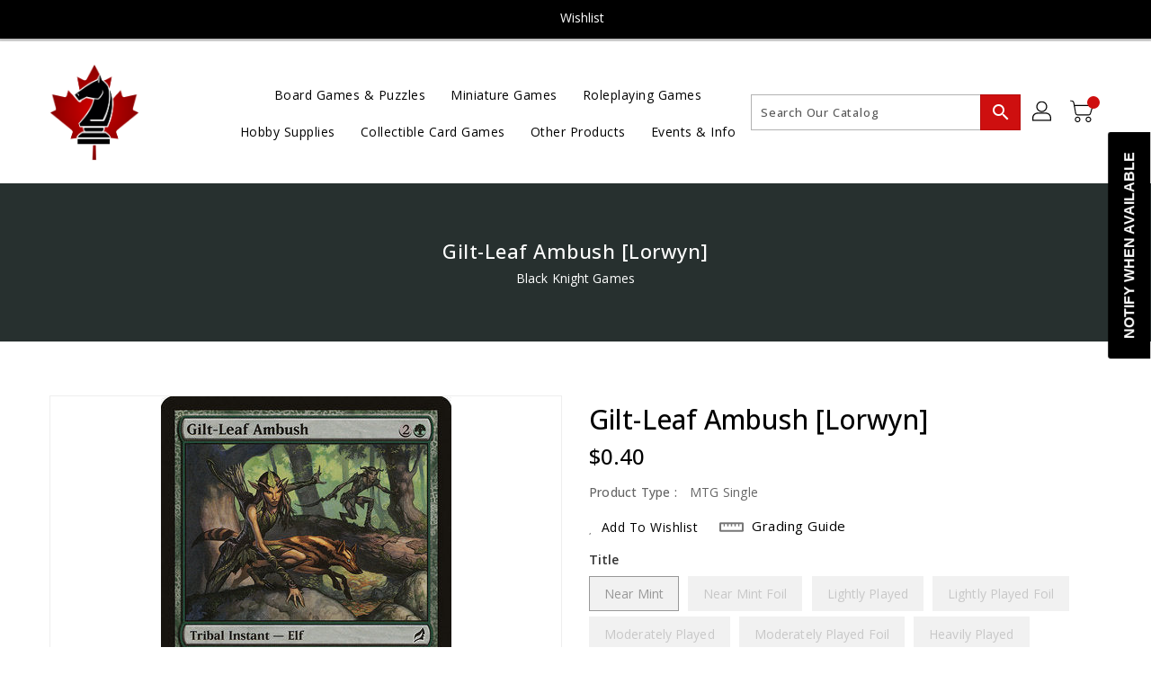

--- FILE ---
content_type: text/javascript; charset=utf-8
request_url: https://blackknightgames.ca/products/mtg-giltleaf-ambushlorwyn.js
body_size: 1003
content:
{"id":4751830417541,"title":"Gilt-Leaf Ambush [Lorwyn]","handle":"mtg-giltleaf-ambushlorwyn","description":"\u003ctable class=\"mtg-single-description-table\"\u003e\n                      \u003ctbody\u003e\n                        \u003ctr\u003e\n                          \u003ctd\u003eSet: \u003c\/td\u003e\n                          \u003ctd\u003eLorwyn\u003c\/td\u003e\n                        \u003c\/tr\u003e\n                        \u003ctr\u003e\n                          \u003ctd\u003eType: \u003c\/td\u003e\n                          \u003ctd\u003eTribal Instant — Elf\u003c\/td\u003e\n                        \u003c\/tr\u003eCommon\n                        \u003ctr\u003e\n                          \u003ctd\u003eCost: \u003c\/td\u003e\n                          \u003ctd\u003e{2}{G}\u003c\/td\u003e\n                        \u003c\/tr\u003e\n                      \u003c\/tbody\u003e\n                    \u003c\/table\u003e\u003cdiv class=\"mtg-single-description-div\"\u003e\n\u003cdiv class=\"oracle-text\"\u003eCreate two 1\/1 green Elf Warrior creature tokens. Clash with an opponent. If you win, those creatures gain deathtouch until end of turn. (Each clashing player reveals the top card of their library, then puts that card on the top or bottom. A player wins if their card had a higher converted mana cost. Any amount of damage a creature with deathtouch deals to a creature is enough to destroy it.)\u003c\/div\u003e\n\u003cbr\u003e\u003cbr\u003e\n\u003c\/div\u003e","published_at":"2020-03-23T21:36:22-04:00","created_at":"2020-03-23T21:36:23-04:00","vendor":"Magic: The Gathering","type":"MTG Single","tags":["Commander","Common","Duel","Foil","Green","Instant","Legacy","Lorwyn","Modern","NonFoil","Normal","Pauper","Penny","Vintage"],"price":20,"price_min":20,"price_max":140,"available":false,"price_varies":true,"compare_at_price":null,"compare_at_price_min":0,"compare_at_price_max":0,"compare_at_price_varies":false,"variants":[{"id":33140546764933,"title":"Near Mint","option1":"Near Mint","option2":null,"option3":null,"sku":"LRW-214-EN-NF-0","requires_shipping":true,"taxable":true,"featured_image":null,"available":false,"name":"Gilt-Leaf Ambush [Lorwyn] - Near Mint","public_title":"Near Mint","options":["Near Mint"],"price":40,"weight":0,"compare_at_price":null,"inventory_management":"shopify","barcode":null,"requires_selling_plan":false,"selling_plan_allocations":[]},{"id":33140547158149,"title":"Near Mint Foil","option1":"Near Mint Foil","option2":null,"option3":null,"sku":"undefined-F-0","requires_shipping":true,"taxable":true,"featured_image":null,"available":false,"name":"Gilt-Leaf Ambush [Lorwyn] - Near Mint Foil","public_title":"Near Mint Foil","options":["Near Mint Foil"],"price":140,"weight":0,"compare_at_price":null,"inventory_management":"shopify","barcode":null,"requires_selling_plan":false,"selling_plan_allocations":[]},{"id":33140546830469,"title":"Lightly Played","option1":"Lightly Played","option2":null,"option3":null,"sku":"LRW-214-EN-NF-1","requires_shipping":true,"taxable":true,"featured_image":null,"available":false,"name":"Gilt-Leaf Ambush [Lorwyn] - Lightly Played","public_title":"Lightly Played","options":["Lightly Played"],"price":30,"weight":0,"compare_at_price":null,"inventory_management":"shopify","barcode":null,"requires_selling_plan":false,"selling_plan_allocations":[]},{"id":33140547256453,"title":"Lightly Played Foil","option1":"Lightly Played Foil","option2":null,"option3":null,"sku":"undefined-F-1","requires_shipping":true,"taxable":true,"featured_image":null,"available":false,"name":"Gilt-Leaf Ambush [Lorwyn] - Lightly Played Foil","public_title":"Lightly Played Foil","options":["Lightly Played Foil"],"price":130,"weight":0,"compare_at_price":null,"inventory_management":"shopify","barcode":null,"requires_selling_plan":false,"selling_plan_allocations":[]},{"id":33140546928773,"title":"Moderately Played","option1":"Moderately Played","option2":null,"option3":null,"sku":"LRW-214-EN-NF-2","requires_shipping":true,"taxable":true,"featured_image":null,"available":false,"name":"Gilt-Leaf Ambush [Lorwyn] - Moderately Played","public_title":"Moderately Played","options":["Moderately Played"],"price":30,"weight":0,"compare_at_price":null,"inventory_management":"shopify","barcode":null,"requires_selling_plan":false,"selling_plan_allocations":[]},{"id":33140547387525,"title":"Moderately Played Foil","option1":"Moderately Played Foil","option2":null,"option3":null,"sku":"undefined-F-2","requires_shipping":true,"taxable":true,"featured_image":null,"available":false,"name":"Gilt-Leaf Ambush [Lorwyn] - Moderately Played Foil","public_title":"Moderately Played Foil","options":["Moderately Played Foil"],"price":110,"weight":0,"compare_at_price":null,"inventory_management":"shopify","barcode":null,"requires_selling_plan":false,"selling_plan_allocations":[]},{"id":33140547027077,"title":"Heavily Played","option1":"Heavily Played","option2":null,"option3":null,"sku":"LRW-214-EN-NF-3","requires_shipping":true,"taxable":true,"featured_image":null,"available":false,"name":"Gilt-Leaf Ambush [Lorwyn] - Heavily Played","public_title":"Heavily Played","options":["Heavily Played"],"price":20,"weight":0,"compare_at_price":null,"inventory_management":"shopify","barcode":null,"requires_selling_plan":false,"selling_plan_allocations":[]},{"id":33140547518597,"title":"Heavily Played Foil","option1":"Heavily Played Foil","option2":null,"option3":null,"sku":"undefined-F-3","requires_shipping":true,"taxable":true,"featured_image":null,"available":false,"name":"Gilt-Leaf Ambush [Lorwyn] - Heavily Played Foil","public_title":"Heavily Played Foil","options":["Heavily Played Foil"],"price":90,"weight":0,"compare_at_price":null,"inventory_management":"shopify","barcode":null,"requires_selling_plan":false,"selling_plan_allocations":[]}],"images":["\/\/cdn.shopify.com\/s\/files\/1\/0362\/0673\/9589\/products\/47bf7254-4302-41a0-bc87-d7dc437ff38d.jpg?v=1585013783"],"featured_image":"\/\/cdn.shopify.com\/s\/files\/1\/0362\/0673\/9589\/products\/47bf7254-4302-41a0-bc87-d7dc437ff38d.jpg?v=1585013783","options":[{"name":"Title","position":1,"values":["Near Mint","Near Mint Foil","Lightly Played","Lightly Played Foil","Moderately Played","Moderately Played Foil","Heavily Played","Heavily Played Foil"]}],"url":"\/products\/mtg-giltleaf-ambushlorwyn","media":[{"alt":null,"id":7379678363781,"position":1,"preview_image":{"aspect_ratio":0.718,"height":450,"width":323,"src":"https:\/\/cdn.shopify.com\/s\/files\/1\/0362\/0673\/9589\/products\/47bf7254-4302-41a0-bc87-d7dc437ff38d.jpg?v=1585013783"},"aspect_ratio":0.718,"height":450,"media_type":"image","src":"https:\/\/cdn.shopify.com\/s\/files\/1\/0362\/0673\/9589\/products\/47bf7254-4302-41a0-bc87-d7dc437ff38d.jpg?v=1585013783","width":323}],"requires_selling_plan":false,"selling_plan_groups":[]}

--- FILE ---
content_type: text/javascript
request_url: https://cdn.shopify.com/extensions/019b1fa3-3533-7599-b2da-f9ad0e312b75/layouthub-page-builder-27/assets/layouthub.js
body_size: 10847
content:
(function() {
  if (window.__LAYOUTHUB_CDN_LOADED__) return;
  window.__LAYOUTHUB_CDN_LOADED__ = true;

(window.Shopify = window.Shopify || {}),
  (function () {
    let e = document.querySelectorAll("[data-lh-bg]");
    for (bg of e) bg.classList.add("lh-lazy");
    var t = null;
    document.addEventListener("lazybeforeunveil", function (e) {
      var n = e.target.getAttribute("data-lh-bg");
      n && (e.target.style.backgroundImage = "url(" + n + ")"),
        clearTimeout(t),
        (t = setTimeout(() => {
          window.dispatchEvent(new Event("resize"));
        }, 1e3));
    });
  })(),
  (function (e) {
    var t = (function (e, t, n) {
      "use strict";
      var a, i;
      if (
        ((function () {
          var t,
            n = {
              lazyClass: "lh-lazy",
              loadedClass: "lh-lazy-loaded",
              loadingClass: "lh-lazy-loading",
              preloadClass: "lh-lazy-preload",
              errorClass: "lh-lazy-error",
              autosizesClass: "lh-lazy-autosizes",
              srcAttr: "data-src",
              srcsetAttr: "data-srcset",
              sizesAttr: "data-sizes",
              minSize: 40,
              customMedia: {},
              init: !0,
              expFactor: 1.5,
              hFac: 0.8,
              loadMode: 2,
              loadHidden: !0,
              ricTimeout: 0,
              throttleDelay: 125,
            };
          for (t in ((i = e.lhLazySizesConfig || e.lhLazysizesConfig || {}), n))
            t in i || (i[t] = n[t]);
        })(),
        !t || !t.getElementsByClassName)
      )
        return { init: function () {}, cfg: i, noSupport: !0 };
      var o = t.documentElement,
        r = e.HTMLPictureElement,
        s = "addEventListener",
        l = "getAttribute",
        c = e[s].bind(e),
        d = e.setTimeout,
        u = e.requestAnimationFrame || d,
        v = e.requestIdleCallback,
        p = /^picture$/i,
        h = ["load", "error", "lazyincluded", "_lazyloaded"],
        w = {},
        m = Array.prototype.forEach,
        f = function (e, t) {
          return (
            w[t] || (w[t] = new RegExp("(\\s|^)" + t + "(\\s|$)")),
            w[t].test(e[l]("class") || "") && w[t]
          );
        },
        y = function (e, t) {
          f(e, t) ||
            e.setAttribute("class", (e[l]("class") || "").trim() + " " + t);
        },
        g = function (e, t) {
          var n;
          (n = f(e, t)) &&
            e.setAttribute("class", (e[l]("class") || "").replace(n, " "));
        },
        b = function (e, t, n) {
          var a = n ? s : "removeEventListener";
          n && b(e, t),
            h.forEach(function (n) {
              e[a](n, t);
            });
        },
        q = function (e, n, i, o, r) {
          var s = t.createEvent("Event");
          return (
            i || (i = {}),
            (i.instance = a),
            s.initEvent(n, !o, !r),
            (s.detail = i),
            e.dispatchEvent(s),
            s
          );
        },
        k = function (t, n) {
          var a;
          !r && (a = e.picturefill || i.pf)
            ? (n && n.src && !t[l]("srcset") && t.setAttribute("srcset", n.src),
              a({ reevaluate: !0, elements: [t] }))
            : n && n.src && (t.src = n.src);
        },
        H = function (e, t) {
          return (getComputedStyle(e, null) || {})[t];
        },
        S = function (e, t, n) {
          for (
            n = n || e.offsetWidth;
            n < i.minSize && t && !e._lazysizesWidth;

          )
            (n = t.offsetWidth), (t = t.parentNode);
          return n;
        },
        B = (function () {
          var e,
            n,
            a = [],
            i = [],
            o = a,
            r = function () {
              var t = o;
              for (o = a.length ? i : a, e = !0, n = !1; t.length; )
                t.shift()();
              e = !1;
            },
            s = function (a, i) {
              e && !i
                ? a.apply(this, arguments)
                : (o.push(a), n || ((n = !0), (t.hidden ? d : u)(r)));
            };
          return (s._lsFlush = r), s;
        })(),
        U = function (e, t) {
          return t
            ? function () {
                B(e);
              }
            : function () {
                var t = this,
                  n = arguments;
                B(function () {
                  e.apply(t, n);
                });
              };
        },
        C = function (e) {
          var t,
            a = 0,
            o = i.throttleDelay,
            r = i.ricTimeout,
            s = function () {
              (t = !1), (a = n.now()), e();
            },
            l =
              v && r > 49
                ? function () {
                    v(s, { timeout: r }),
                      r !== i.ricTimeout && (r = i.ricTimeout);
                  }
                : U(function () {
                    d(s);
                  }, !0);
          return function (e) {
            var i;
            (e = !0 === e) && (r = 33),
              t ||
                ((t = !0),
                (i = o - (n.now() - a)) < 0 && (i = 0),
                e || i < 9 ? l() : d(l, i));
          };
        },
        E = function (e) {
          var t,
            a,
            i = function () {
              (t = null), e();
            },
            o = function () {
              var e = n.now() - a;
              e < 99 ? d(o, 99 - e) : (v || i)(i);
            };
          return function () {
            (a = n.now()), t || (t = d(o, 99));
          };
        },
        _ = (function () {
          var r,
            v,
            h,
            w,
            S,
            _,
            L,
            T,
            x,
            R,
            j,
            z,
            D = /^img$/i,
            $ = /^iframe$/i,
            N = "onscroll" in e && !/(gle|ing)bot/.test(navigator.userAgent),
            P = 0,
            O = 0,
            I = -1,
            M = function (e) {
              O--, (!e || O < 0 || !e.target) && (O = 0);
            },
            Q = function (e) {
              return (
                null == z && (z = "hidden" == H(t.body, "visibility")),
                z ||
                  !(
                    "hidden" == H(e.parentNode, "visibility") &&
                    "hidden" == H(e, "visibility")
                  )
              );
            },
            V = function (e, n) {
              var a,
                i = e,
                r = Q(e);
              for (
                T -= n, j += n, x -= n, R += n;
                r && (i = i.offsetParent) && i != t.body && i != o;

              )
                (r = (H(i, "opacity") || 1) > 0) &&
                  "visible" != H(i, "overflow") &&
                  ((a = i.getBoundingClientRect()),
                  (r =
                    R > a.left &&
                    x < a.right &&
                    j > a.top - 1 &&
                    T < a.bottom + 1));
              return r;
            },
            F = function () {
              var e,
                n,
                s,
                c,
                d,
                u,
                p,
                h,
                m,
                f,
                y,
                g,
                b = a.elements;
              if ((w = i.loadMode) && O < 8 && (e = b.length)) {
                for (n = 0, I++; n < e; n++)
                  if (b[n] && !b[n]._lazyRace)
                    if (!N || (a.prematureUnveil && a.prematureUnveil(b[n])))
                      Z(b[n]);
                    else if (
                      (((h = b[n][l]("data-expand")) && (u = 1 * h)) || (u = P),
                      f ||
                        ((f =
                          !i.expand || i.expand < 1
                            ? o.clientHeight > 500 && o.clientWidth > 500
                              ? 500
                              : 370
                            : i.expand),
                        (a._defEx = f),
                        (y = f * i.expFactor),
                        (g = i.hFac),
                        (z = null),
                        P < y && O < 1 && I > 2 && w > 2 && !t.hidden
                          ? ((P = y), (I = 0))
                          : (P = w > 1 && I > 1 && O < 6 ? f : 0)),
                      m !== u &&
                        ((_ = innerWidth + u * g),
                        (L = innerHeight + u),
                        (p = -1 * u),
                        (m = u)),
                      (s = b[n].getBoundingClientRect()),
                      (j = s.bottom) >= p &&
                        (T = s.top) <= L &&
                        (R = s.right) >= p * g &&
                        (x = s.left) <= _ &&
                        (j || R || x || T) &&
                        (i.loadHidden || Q(b[n])) &&
                        ((v && O < 3 && !h && (w < 3 || I < 4)) || V(b[n], u)))
                    ) {
                      if ((Z(b[n]), (d = !0), O > 9)) break;
                    } else
                      !d &&
                        v &&
                        !c &&
                        O < 4 &&
                        I < 4 &&
                        w > 2 &&
                        (r[0] || i.preloadAfterLoad) &&
                        (r[0] ||
                          (!h &&
                            (j ||
                              R ||
                              x ||
                              T ||
                              "auto" != b[n][l](i.sizesAttr)))) &&
                        (c = r[0] || b[n]);
                c && !d && Z(c);
              }
            },
            W = C(F),
            K = function (e) {
              var t = e.target;
              t._lazyCache
                ? delete t._lazyCache
                : (M(e),
                  y(t, i.loadedClass),
                  g(t, i.loadingClass),
                  b(t, J),
                  q(t, "lazyloaded"));
            },
            G = U(K),
            J = function (e) {
              G({ target: e.target });
            },
            Y = function (e) {
              var t,
                n = e[l](i.srcsetAttr);
              (t = i.customMedia[e[l]("data-media") || e[l]("media")]) &&
                e.setAttribute("media", t),
                n && e.setAttribute("srcset", n);
            },
            X = U(function (e, t, n, a, o) {
              var r, s, c, u, v, w;
              (v = q(e, "lazybeforeunveil", t)).defaultPrevented ||
                (a && (n ? y(e, i.autosizesClass) : e.setAttribute("sizes", a)),
                (s = e[l](i.srcsetAttr)),
                (r =
                  (r = e[l](i.srcAttr)) && 0 === r.indexOf("//")
                    ? "http:" + r
                    : r),
                o && (u = (c = e.parentNode) && p.test(c.nodeName || "")),
                (w = t.firesLoad || ("src" in e && (s || r || u))),
                (v = { target: e }),
                y(e, i.loadingClass),
                w && (clearTimeout(h), (h = d(M, 2500)), b(e, J, !0)),
                u && m.call(c.getElementsByTagName("source"), Y),
                s
                  ? e.setAttribute("srcset", s)
                  : r &&
                    !u &&
                    ($.test(e.nodeName)
                      ? (function (e, t) {
                          try {
                            e.contentWindow.location.replace(t);
                          } catch (n) {
                            e.src = t;
                          }
                        })(e, r)
                      : (e.src = r)),
                o && (s || u) && k(e, { src: r })),
                e._lazyRace && delete e._lazyRace,
                g(e, i.lazyClass),
                B(function () {
                  var t = e.complete && e.naturalWidth > 1;
                  (w && !t) ||
                    (t && y(e, "ls-is-cached"),
                    K(v),
                    (e._lazyCache = !0),
                    d(function () {
                      "_lazyCache" in e && delete e._lazyCache;
                    }, 9)),
                    "lazy" == e.loading && O--;
                }, !0);
            }),
            Z = function (e) {
              if (!e._lazyRace) {
                var t,
                  n = D.test(e.nodeName),
                  a = n && (e[l](i.sizesAttr) || e[l]("sizes")),
                  o = "auto" == a;
                ((!o && v) ||
                  !n ||
                  (!e[l]("src") && !e.srcset) ||
                  e.complete ||
                  f(e, i.errorClass) ||
                  !f(e, i.lazyClass)) &&
                  ((t = q(e, "lazyunveilread").detail),
                  o && A.updateElem(e, !0, e.offsetWidth),
                  (e._lazyRace = !0),
                  O++,
                  X(e, t, o, a, n));
              }
            },
            ee = E(function () {
              (i.loadMode = 3), W();
            }),
            te = function () {
              3 == i.loadMode && (i.loadMode = 2), ee();
            },
            ne = function () {
              v ||
                (n.now() - S < 999
                  ? d(ne, 999)
                  : ((v = !0), (i.loadMode = 3), W(), c("scroll", te, !0)));
            };
          return {
            _: function () {
              (S = n.now()),
                (a.elements = t.getElementsByClassName(i.lazyClass)),
                (r = t.getElementsByClassName(
                  i.lazyClass + " " + i.preloadClass
                )),
                c("scroll", W, !0),
                c("resize", W, !0),
                c("pageshow", function (e) {
                  if (e.persisted) {
                    var n = t.querySelectorAll("." + i.loadingClass);
                    n.length &&
                      n.forEach &&
                      u(function () {
                        n.forEach(function (e) {
                          e.complete && Z(e);
                        });
                      });
                  }
                }),
                e.MutationObserver
                  ? new MutationObserver(W).observe(o, {
                      childList: !0,
                      subtree: !0,
                      attributes: !0,
                    })
                  : (o[s]("DOMNodeInserted", W, !0),
                    o[s]("DOMAttrModified", W, !0),
                    setInterval(W, 999)),
                c("hashchange", W, !0),
                [
                  "focus",
                  "mouseover",
                  "click",
                  "load",
                  "transitionend",
                  "animationend",
                ].forEach(function (e) {
                  t[s](e, W, !0);
                }),
                /d$|^c/.test(t.readyState)
                  ? ne()
                  : (c("load", ne), t[s]("DOMContentLoaded", W), d(ne, 2e4)),
                a.elements.length ? (F(), B._lsFlush()) : W();
            },
            checkElems: W,
            unveil: Z,
            _aLSL: te,
          };
        })(),
        A = (function () {
          var e,
            n = U(function (e, t, n, a) {
              var i, o, r;
              if (
                ((e._lazysizesWidth = a),
                (a += "px"),
                e.setAttribute("sizes", a),
                p.test(t.nodeName || ""))
              )
                for (
                  o = 0, r = (i = t.getElementsByTagName("source")).length;
                  o < r;
                  o++
                )
                  i[o].setAttribute("sizes", a);
              n.detail.dataAttr || k(e, n.detail);
            }),
            a = function (e, t, a) {
              var i,
                o = e.parentNode;
              o &&
                ((a = S(e, o, a)),
                (i = q(e, "lazybeforesizes", { width: a, dataAttr: !!t }))
                  .defaultPrevented ||
                  ((a = i.detail.width) &&
                    a !== e._lazysizesWidth &&
                    n(e, o, i, a)));
            },
            o = E(function () {
              var t,
                n = e.length;
              if (n) for (t = 0; t < n; t++) a(e[t]);
            });
          return {
            _: function () {
              (e = t.getElementsByClassName(i.autosizesClass)), c("resize", o);
            },
            checkElems: o,
            updateElem: a,
          };
        })(),
        L = function () {
          !L.i && t.getElementsByClassName && ((L.i = !0), A._(), _._());
        };
      return (
        d(function () {
          i.init && L();
        }),
        (a = {
          cfg: i,
          autoSizer: A,
          loader: _,
          init: L,
          uP: k,
          aC: y,
          rC: g,
          hC: f,
          fire: q,
          gW: S,
          rAF: B,
        })
      );
    })(e, e.document, Date);
    (e.lhLazySizes = t),
      "object" == typeof module && module.exports && (module.exports = t);
  })("undefined" != typeof window ? window : {}),
  (function ($window) {
    (window.HUB = window.HUB || {}), (window.HUB.ran = !1);
    var worker = null;
    (HUB.QV_VERSION = "1.80"),
      (HUB.SERVER = "https://app.layouthub.com"),
      (HUB.RECENT_PROCUCTS_KEY = "hub-recent-products");
    let ganalytic =
      "\n    console.log(window.LH);\n    (function(i, s, o, g, r, a, m){\n        if(window.LHPAGE && window.LHPAGE.id && window.LH && window.LH.tracking)\n        {\n          i['GoogleAnalyticsObject'] = r; // Acts as a pointer to support renaming.\n          // Creates an initial ga() function.\n          // The queued commands will be executed once analytics.js loads.\n          i[r] = i[r] || function() {\n            (i[r].q = i[r].q || []).push(arguments)\n          },\n      \n          // Sets the time (as an integer) this tag was executed.\n          // Used for timing hits.\n          i[r].l = 1 * new Date();\n      \n          // Insert the script tag asynchronously.\n          // Inserts above current tag to prevent blocking in addition to using the\n          // async attribute.\n          a = s.createElement(o),\n          m = s.getElementsByTagName(o)[0];\n          a.async = 1;\n          a.src = g;\n          m.parentNode.insertBefore(a, m);\n          s.body.classList.add('layouthub');\n        }\n        \n      })(window, document, 'script', '//www.google-analytics.com/analytics.js', 'ga');\n      if(window.LHPAGE && window.LHPAGE.id && window.LH && window.LH.tracking)\n      {\n        ga('create', window.LH.tracking.property_id ,'auto', 'LHTRACKER');\n        ga('LHTRACKER.set', 'page', window.LHPAGE.id);\n        // ga('LHTRACKER.send', { hitType: window.LHPAGE.id} );\n        ga('LHTRACKER.send', { hitType:  'pageview', page: window.LHPAGE.id} );\n        var wrapper = document.querySelector('.lh-sections-wrapper');\n        if(wrapper)\n        {\n          \n              function trackingAnchor(event)\n              {\n                 // event.preventDefault();\n                  let data = event.target.dataset;\n                  // ga('send','event',  { eventCategory: data.gaCategory,eventAction: data.gaAction,eventLabel: data.gaLabel});\n                  ga('LHTRACKER.send','event', \n                      { eventCategory: data.gaCategory,eventAction: data.gaAction,eventLabel: data.gaLabel, hitCallback: function() {\n                        //event.target.click();\n                        }\n                      }\n                    );\n              }\n              function trackingForm(event)\n              {\n                  // event.preventDefault();\n                  var form = event.target;\n                  var data = form.dataset;\n                  if(!data.gaCategory)\n                  {\n                      data.gaCategory = \"form\";\n      \n                  }\n                  if(!data.gaAction)\n                  {\n                      data.gaAction = 'submit';\n                      if(form.action && form.action.match('/cart/add'))\n                      {\n                          data.gaAction ='addToCart';\n                          data.gaCategory = 'cart';\n                      }\n                  }\n                  if(!data.gaLabel)\n                  {\n                      if(form.name)\n                      {\n                          data.gaLabel = form.name;\n                      }\n                  }\n                  // ga('send','event', { eventCategory: data.gaCategory ,eventAction: data.gaAction  ,eventLabel: data.gaLabel });\n                  ga('LHTRACKER.send','event', { eventCategory: data.gaCategory ,eventAction: data.gaAction  ,eventLabel: data.gaLabel  , hitCallback: function() {\n                         // form.submit();\n                        }\n                      }\n                    );\n              }\n              function trackingAddToCart(event)\n              {\n                //  event.preventDefault();\n                  ga('LHTRACKER.send','event', \n                      { \n                        eventCategory: 'cart',eventAction: 'addToCart',eventLabel: '', hitCallback: function() {\n                        // event.target.click();\n                        }\n                      }\n                    );\n              }\n              if(window.jQuery)\n              {\n                  jQuery(wrapper).on('click', '[data-ga-action],[data-ga-category],[data-ga-label]', trackingAnchor);\n                  jQuery(wrapper).on('submit', 'form', trackingForm);\n                  jQuery(wrapper).on('click','.lh-btn-add-to-cart',trackingAddToCart);\n              }\n             \n          }\n          function facebookPixcel(e)\n          {\n            try{\n              if(e.target.dataset.fbPixel.includes('fbq'))\n                eval(e.target.dataset.fbPixel);\n            } \n            catch(e)\n            {\n              console.log(e);\n            }\n          }\n          if(window.fbq)\n          {\n            let doms = document.querySelectorAll('[data-fb-pixel]');\n            for(dom of doms)\n            {\n              if(dom.dataset.fbPixel)\n              {\n                dom.addEventListener('click', facebookPixcel)\n              }\n            }\n          }\n      }\n    ";
    worker &&
      worker.addEventListener(
        "message",
        function (e) {
          console.log(e);
          let { action: t, data: n, callback: a, id: i } = e.data;
          HUB[a]
            ? ("asset" === t &&
                (window.localStorage.setItem(i, n),
                window.localStorage.setItem("lh-qv-version", HUB.QV_VERSION)),
              HUB[a](n))
            : console.log("Invalid Data: ", e);
        },
        !1
      ),
      (HUB.recent_products = function () {
        if (location.pathname.indexOf("/products/") >= 0) {
          var e = location.pathname.split("/products/").pop().split("/")[0];
          try {
            var t = JSON.parse(localStorage.getItem(this.RECENT_PROCUCTS_KEY));
            if ("object" != typeof t) throw "Data invalid";
            if (t.indexOf(e) >= 0) return 0;
            t.reverse(),
              t.push(e),
              t.reverse(),
              localStorage.setItem(this.RECENT_PROCUCTS_KEY, JSON.stringify(t));
          } catch (e) {
            localStorage.setItem(this.RECENT_PROCUCTS_KEY, "[]");
          }
        }
      }),
      (HUB.loadFontawesome = function () {
        var e,
          t,
          n = document.createElement("span");
        if (
          ((n.className = "fa"),
          (n.style.display = "none"),
          document.body.insertBefore(n, document.body.firstChild),
          "FontAwesome" !==
            ((e = n),
            (t = "font-family"),
            window.getComputedStyle(e, null).getPropertyValue(t)))
        ) {
          var a = document.createElement("link");
          (a.rel = "stylesheet"),
            (a.href =
              "https://cdnjs.cloudflare.com/ajax/libs/font-awesome/4.7.0/css/font-awesome.min.css"),
            document.head.append(a);
        }
        document.body.removeChild(n);
      }),
      (HUB.resizeImage = (e, t) => {
        try {
          if ("original" == t) return e;
          var n = e.match(/(.*\/[\w\-\_\.]+)\.(\w{2,4})/);
          return n[1] + "_" + t + "." + n[2];
        } catch (t) {
          return e;
        }
      }),
      (HUB.quickviewInitData = () => {
        const e = window.location.origin + "/apps/layouthub/quickview";
        var t = window.localStorage.getItem("lh-qv-init"),
          n = t ? JSON.parse(t) : {};
        t && n.expired_at > new Date().getTime()
          ? (HUB.quickviewData = n.quickview)
          : ((HUB.quickviewData = {
              quickview: {
                add_to_cart: "Add to Cart",
                buy_now: "Buy Now",
                vendor: "Vendor",
                type: "Type",
                sku: "SKU",
                barcode: "Barcode",
                instock: "Instock",
                outstock: "Out stock",
                availability: "Availability",
              },
              money_format: "<span class='money custom'>${{amount}}</span>",
              add_to_wishlist: "Add to Wishlist",
              view_full: "View full product detail",
            }),
            worker
              ? worker.postMessage({
                  action: "asset",
                  data: e,
                  callback: "quickviewInitDataWorker",
                  id: "lh-qv-init",
                })
              : new Promise((e, t) => {
                  setTimeout(() => {
                    e();
                  }, 2e3);
                })
                  .then(() =>
                    fetch(e, {
                      headers: { "Content-Type": "application/json" },
                    })
                  )
                  .then((e) => {
                    if (!e.ok) throw e;
                    return e.json();
                  })
                  .then((e) => {
                    var t = {
                      expired_at: new Date().setDate(new Date().getDate() + 7),
                      quickview: e,
                    };
                    window.localStorage.setItem(
                      "lh-qv-init",
                      JSON.stringify(t)
                    ),
                      (HUB.quickviewData = e);
                  })
                  .catch((e) => {}));
      }),
      (HUB.quickviewInitDataWorker = (e) => {
        e = "string" == typeof e ? JSON.parse(e) : e;
        var t = {
          expired_at: new Date().setDate(new Date().getDate() + 7),
          quickview: e,
        };
        window.localStorage.setItem("lh-qv-init", JSON.stringify(t)),
          (HUB.quickviewData = e);
      }),
      (HUB.closeQuickview = () => {
        let e = function () {
          let e = document.querySelectorAll(".lh-qv-wrapper"),
            t = 0,
            n = e.length;
          for (t = 0; t < n; t++) e[t].parentElement.remove();
        };
        document
          .querySelector(".lh-qv-close")
          .addEventListener("click", function () {
            e();
          }),
          document
            .querySelector(".lh-qv-wrapper>div")
            .addEventListener("click", function (t) {
              t.target === this && e();
            });
      }),
      (HUB.openQuickview = function (e) {
        e.options = e.options.map((e) => e.name);
        var t = `\n            <div class="lh-qv-wrapper">\n                <div>\n                <div class="lh-qv-container lh-qv-header">\n                    <a class="lh-close-button lh-qv-close" href="javascript:;">Close</a> \n                </div>\n                <div class="lh-qv-container">\n                     \n                    <div class="lh-qv-row">\n                        <div class="lh-qv-col-md-7 lh-qv-col-xs-12">\n                            <div class="swiper-container gallery-top">\n                                <div class="swiper-wrapper">\n                                ${e.images
          .map((e) => `<div class="swiper-slide"><img src="${e}" /></div>`)
          .join(
            ""
          )}\n                                </div>\n                                \x3c!-- Add Arrows --\x3e\n                                <div class="swiper-button-next swiper-button-white"></div>\n                                <div class="swiper-button-prev swiper-button-white"></div>\n                            </div>\n                            <div class="swiper-container gallery-thumbs">\n                                <div class="swiper-wrapper">\n                                    ${e.images
          .map(
            (e) =>
              `<div class="swiper-slide"><img src="${HUB.resizeImage(
                e,
                "medium"
              )}" /></div>`
          )
          .join(
            ""
          )}\n                                </div>\n                            </div>\n                        </div>\n                        <div class="lh-qv-col-md-5 lh-qv-col-xs-12">\n                            <div class="lh-qv-summary">\n                                <form action="/cart/add" method="POST" enctype="multipart/form-data">\n                                    <div class="lh-qv-block-top">\n                                        <h1 class="lh-qv-heading"><a href="/products/${
          e.handle
        }" title="${e.title}">${
          e.title
        }</a></h1>\n                                        <div class="lh-qv-box-rating">\n                                            <a href="#" class="hub-theme-color lh-product-rating shopify-product-reviews-badge"\n                                                data-id="${
          e.id
        }"></a>\n                                        </div>\n                                        <div class="lh-qv-box-price">\n                                            <del class="lh-old-price">${
          e.compare_at_price > e.price
            ? HUB.formatMoney(
                e.compare_at_price,
                HUB.quickviewData.money_format
              )
            : ""
        }</del>\n                                            <span class="lh-new-price lh-sale-price">\n                                                <span class="money">${HUB.formatMoney(
          e.price,
          HUB.quickviewData.money_format
        )}</span>\n                                            </span>\n                                            <span class="lh-qv-product-status lh-qv-stock-status">\n                                                ${
          HUB.quickviewData.quickview.instock
        }\n                                            </span>\n                                        </div>\n                                    </div>\n                                    \n                                   \n                                    <div class="lh-qv-variations">\n                                        <select name="id" class="lh-qv-select-variant" style="display:none" id="lh-qv-select-${
          e.id
        }">\n                                        ${e.variants
          .map(
            (e) =>
              `<option value="${e.id}" >${e.title} - ${HUB.formatMoney(
                e.price,
                HUB.quickviewData.money_format
              )}</option>`
          )
          .join(
            ""
          )}\n                                        </select>\n                                    </div>\n                                    <div class="upo-quickview upo-quickview-${
          e.id
        }" data-handle='${
          e.handle
        }'></div>\n                                    \n                                    <div class="lh-qv-form-actions">\n                                        <div class="lh-basic-action lh-qv-row">\n                                            <div class="lh-qv-quantity">\n                                                <span>${
          HUB.quickviewData.quickview.quantity
        }</span>\n                                            </div>\n                                            <div class=" lh-qv-col-md-4">\n                                                <div class="lh-quantity-control">\n                                                    <a href="javascript:;" class="lh-btn-number lh-qtyminus lh-quantity-minus" onclick="this.parentNode.querySelector('input[type=number]').stepDown();this.parentNode.querySelector('input[type=number]').dispatchEvent(new Event('change'))" title="" aria-describedby="a11y-external-message"> </a>\n                                                    <input type="number" value="1" min="1" max="999" name="quantity" class="lh-qv-quantity-input" />\n                                                    <a href="javascript:;" class="lh-btn-number lh-qtyplus lh-quantity-plus" onclick="this.parentNode.querySelector('input[type=number]').stepUp();this.parentNode.querySelector('input[type=number]').dispatchEvent(new Event('change'))" title="" aria-describedby="a11y-external-message"></a>\n                                                </div>\n                                               \n                                            </div>\n                                        </div>\n                                        <div class="lh-quick-action lh-qv-action-buttons">\n                                            <div class="lh-basic-action">\n                                                <button type="submit" class="lh-qv-add-to-cart">${
          HUB.quickviewData.quickview.add_to_cart
        }</button>\n                                            </div>\n                                        </div>\n                                        <div class="lh-quick-action">\n                                            <button type="submit" class="lh-qv-checkout">${
          HUB.quickviewData.quickview.buy_now
        }</button> \n                                        </div>\n                                    </div>\n                                    <div class="lh-addition-actions lh-qv-row">\n                                       \n                                         <div class="lh-addition-action lh-qv-col-md-12 lh-qv-col-12">\n                                             <a href="/products/${
          e.handle
        }" class="lh-view-more" data-handle="2018-luxury-brand-ladies-steel-bracelet" data-pid="3616856735844" aria-describedby="a11y-external-message">\n                                                 <span class="entry-title">${
          HUB.quickviewData.quickview.view_full
        }</span>\n                                             </a>\n                                         </div>\n                                    </div>\n                                    \n                                    <div class="lh-qv-product-attributes">\n                                        <table class="product_meta w_100">\n                                            <tbody>\n                                                ${
          e.vendor
            ? `\n                                                    <tr class="lh-vendor_wrapper">\n                                                    <td class="label">${HUB.quickviewData.quickview.vendor}:</td>\n                                                    <td class="vendor value"  >\n                                                        <a href="/collections/vendors?q=${e.vendor}"\n                                                            title="${e.vendor}">${e.vendor}</a>\n                                                    </td>\n                                                </tr>\n                                                `
            : ""
        }\n                                                ${
          e.type
            ? `\n                                                <tr class="lh-type_wrapper">\n                                                <td class="label">${HUB.quickviewData.quickview.type}:</td>\n                                                <td class="type value"  >\n                                                    <a href="/collections/type?q=${e.type}"\n                                                        title="${e.type}">${e.type}</a>\n                                                </td>\n                                            </tr>\n                                            `
            : ""
        }\n                                                <tr class="sku_wrapper">\n                                                    <td class="label">${
          HUB.quickviewData.quickview.sku
        }:</td>\n                                                    <td class="sku value lh-qv-sku">N/A</td>\n                                                </tr>\n                                                <tr class="sku_wrapper">\n                                                    <td class="label">${
          HUB.quickviewData.quickview.barcode
        }:</td>\n                                                    <td class="sku value lh-qv-barcode">N/A</td>\n                                                </tr>\n                                                \n                                                ${
          e.tags.length
            ? `\n                                                <tr class="tagged_as">\n                                                    <td class="label">Tags:</td>\n                                                    <td class="value">\n                                                        ${e.tags
                .map(
                  (e) =>
                    `<a href="/collections/all/${e
                      .replace(/\W+/g, "-")
                      .toLowerCase()}">${e}</a></a>`
                )
                .join(
                  ","
                )}\n                                                    </td>\n                                                </tr>\n                                                `
            : ""
        }\n                                                \n                                                \n                                            </tbody>\n                                        </table>\n                                    </div>\n                                    <div class="lh-qv-short-desc">\n                                        <p>${HUB.strip_html(
          e.description
        )}</p>\n                                    </div>\n                                </form>\n                            </div>\n                        </div>\n                    </div>\n                </div>\n                </div>\n                <script>setTimeout(function(){if(window.UPO && window.UPO.modalProduct('.upo-quickview-${
          e.id
        }') ){}},1000);<\/script>\n            </div>\n\n            `;
        (HUB.indexeds = {}),
          e.variants.map((e, t) => {
            if (e.featured_image) {
              var n = e.featured_image.position - 1;
              HUB.indexeds[n]
                ? HUB.indexeds[n].push(e.id)
                : (HUB.indexeds[n] = [e.id]);
            }
          });
        var n = document.createElement("div");
        if (
          ((n.innerHTML = t),
          document.body.appendChild(n),
          (HUB.OptionSelectors = new Shopify.OptionSelectors(
            `lh-qv-select-${e.id}`,
            {
              product: e,
              onVariantSelected: HUB.onVariantSelected,
              enableHistoryState: !1,
            }
          )),
          e.options.length < 2 && e.variants.length > 1)
        ) {
          var a = document.createElement("label");
          (a.htmlFor = `lh-qv-select-${e.id}-option-0`),
            (a.innerText = e.options[0]),
            document
              .querySelector(".lh-qv-wrapper .selector-wrapper")
              .prepend(a);
        }
        e.variants.length < 2 &&
          (document.querySelector(
            ".lh-qv-wrapper .lh-qv-variations"
          ).style.display = "none"),
          HUB.closeQuickview(),
          HUB.initReview();
        try {
          (HUB.galleryThumbs = new Swiper(".gallery-thumbs", {
            spaceBetween: 10,
            slidesPerView: 4,
            loop: !1,
            freeMode: !0,
            watchSlidesVisibility: !0,
            watchSlidesProgress: !0,
          })),
            (HUB.galleryTop = new Swiper(".gallery-top", {
              spaceBetween: 10,
              loop: !1,
              navigation: {
                nextEl: ".swiper-button-next",
                prevEl: ".swiper-button-prev",
              },
              thumbs: { swiper: HUB.galleryThumbs },
            })),
            HUB.galleryTop.on("slideChangeTransitionEnd", function () {
              var e = HUB.indexeds[this.activeIndex];
              e && e.length > 0 && HUB.OptionSelectors.selectVariant(e[0]);
            });
        } catch (e) {
          console.log(e);
        }
        window.LHQVLOADED && window.LHQVLOADED();
      }),
      (HUB.initReview = function () {
        window.SPR &&
          (SPR.loadjQueryExtentions(SPR.$),
          SPR.$(document).ready(function () {
            return (
              SPR.registerCallbacks(),
              SPR.initRatingHandler(),
              SPR.initDomEls(),
              SPR.loadProducts(),
              SPR.loadBadges()
            );
          }));
      }),
      (HUB.strip_html = function (e) {
        var t =
          new DOMParser().parseFromString(e, "text/html").body.textContent ||
          "";
        return ((t = t.split(" ")).length = 50), t.join(" ") + " ...";
      }),
      (HUB.onVariantSelected = function (e) {
        var t = document.querySelector(".lh-qv-barcode");
        e
          ? ((document.querySelector(".lh-qv-sku").innerHTML = e.sku),
            e.barcode
              ? ((t.closest("tr").style.display = "block"),
                (t.innerHTML = e.barcode))
              : (t.closest("tr").style.display = "none"),
            (document.querySelector(".lh-qv-stock-status").innerHTML =
              e.available ? "Available" : "Outstock"),
            e.available
              ? (document
                  .querySelector(".lh-qv-add-to-cart")
                  .removeAttribute("disabled"),
                document
                  .querySelector(".lh-qv-checkout")
                  .removeAttribute("disabled"),
                (document.querySelector(".lh-qv-stock-status").innerHTML =
                  HUB.quickviewData.quickview.instock))
              : (document
                  .querySelector(".lh-qv-add-to-cart")
                  .setAttribute("disabled", "disabled"),
                document
                  .querySelector(".lh-qv-checkout")
                  .setAttribute("disabled", "disabled"),
                (document.querySelector(".lh-qv-stock-status").innerHTML =
                  HUB.quickviewData.quickview.outstock)),
            e.featured_image &&
              HUB.galleryTop.slideTo(e.featured_image.position - 1, 1e3),
            e.inventory_management,
            (document.querySelector(".lh-new-price").innerHTML =
              HUB.formatMoney(e.price, HUB.quickviewData.money_format)),
            (document.querySelector(".lh-old-price").innerHTML =
              e.compare_at_price > e.price
                ? HUB.formatMoney(
                    e.compare_at_price,
                    HUB.quickviewData.money_format
                  )
                : ""))
          : ((t.closest("tr").style.display = "none"),
            (document.querySelector(".lh-qv-stock-status").innerHTML =
              HUB.quickviewData.quickview.outstock),
            document
              .querySelector(".lh-qv-add-to-cart")
              .setAttribute("disabled", "disabled"),
            document
              .querySelector(".lh-qv-checkout")
              .setAttribute("disabled", "disabled"));
      }),
      (HUB.money_format = Shopify.money_format || "${{amount}}"),
      (HUB.formatMoney = function (e, t) {
        function n(e, t) {
          return void 0 === e ? t : e;
        }
        function a(e, t, a, i) {
          if (
            ((t = n(t, 2)),
            (a = n(a, ",")),
            (i = n(i, ".")),
            isNaN(e) || null == e)
          )
            return 0;
          var o = (e = (e / 100).toFixed(t)).split(".");
          return (
            o[0].replace(/(\d)(?=(\d\d\d)+(?!\d))/g, "$1" + a) +
            (o[1] ? i + o[1] : "")
          );
        }
        "string" == typeof e && (e = e.replace(".", ""));
        var i = "",
          o = /\{\{\s*(\w+)\s*\}\}/,
          r = t || this.money_format;
        switch (r.match(o)[1]) {
          case "amount":
            i = a(e, 2);
            break;
          case "amount_no_decimals":
            i = a(e, 0);
            break;
          case "amount_with_comma_separator":
            i = a(e, 2, ".", ",");
            break;
          case "amount_with_space_separator":
            i = a(e, 2, " ", ",");
            break;
          case "amount_with_period_and_space_separator":
            i = a(e, 2, " ", ".");
            break;
          case "amount_no_decimals_with_comma_separator":
            i = a(e, 0, ".", ",");
            break;
          case "amount_no_decimals_with_space_separator":
            i = a(e, 0, " ");
            break;
          case "amount_with_apostrophe_separator":
            i = a(e, 2, "'", ".");
        }
        return r.replace(o, i);
      }),
      (HUB.quickviewHandler = function (e) {
        e.preventDefault();
        var t = this.dataset.handle;
        if (!t) return !1;
        fetch(`/products/${t}.js`, {
          headers: { "Content-Type": "application/json" },
        })
          .then((e) => {
            if (!e.ok) throw e;
            return e.json();
          })
          .then(HUB.openQuickview)
          .catch((e) => {
            console.info("Error when get product", e);
          });
      }),
      (HUB.embedStyleSheet = (e) => {
        var t = new Blob([e], { type: "text/css" }),
          n = URL.createObjectURL(t),
          a = document.createElement("link");
        (a.href = n),
          a.setAttribute("rel", "stylesheet"),
          document.head.append(a);
      }),
      (HUB.embedScript = (e) => {
        var t = new Blob([e], { type: "text/javascript" }),
          n = URL.createObjectURL(t),
          a = document.createElement("script");
        (a.src = n), document.head.append(a);
      }),
      (HUB.initQuickviewWorker = () => {
        console.log("initQuickviewWorker ");
        var e = window.localStorage.getItem("lh-qv-version"),
          t = window.localStorage.getItem("lh-qv-style"),
          n = window.localStorage.getItem("lh-qv-script");
        e && e === HUB.QV_VERSION && t && n
          ? (HUB.embedScript(n), HUB.embedStyleSheet(t))
          : (worker.postMessage({
              action: "asset",
              data: HUB.SERVER + "/shopify/style.css?v=1574147390203",
              callback: "embedStyleSheet",
              id: "lh-qv-style",
            }),
            worker.postMessage({
              action: "asset",
              data: HUB.SERVER + "/shopify/quickview.js?v=1574147390203",
              callback: "embedScript",
              id: "lh-qv-script",
            }));
      }),
      (HUB.initQuickviewAssets = () => {
        var e = window.localStorage.getItem("lh-qv-version"),
          t = window.localStorage.getItem("lh-qv-style"),
          n = window.localStorage.getItem("lh-qv-script");
        e && e === HUB.QV_VERSION && t && n
          ? (HUB.embedScript(n), HUB.embedStyleSheet(t))
          : (new Promise((e, t) => {
              setTimeout(() => {
                e();
              }, 2e3);
            })
              .then(() =>
                fetch(HUB.SERVER + "/shopify/style.css?v=1574147390203")
              )
              .then((e) => {
                if (!e.ok) throw e;
                return e.text();
              })
              .then((e) => {
                window.localStorage.setItem("lh-qv-style", e),
                  window.localStorage.setItem("lh-qv-version", HUB.QV_VERSION),
                  HUB.embedStyleSheet(e);
              }),
            new Promise((e, t) => {
              setTimeout(() => {
                e();
              }, 2e3);
            })
              .then(() =>
                fetch(HUB.SERVER + "/shopify/quickview.js?v=1574147390203")
              )
              .then((e) => {
                if (!e.ok) throw e;
                return e.text();
              })
              .then((e) => {
                window.localStorage.setItem("lh-qv-script", e),
                  window.localStorage.setItem("lh-qv-version", HUB.QV_VERSION),
                  HUB.embedScript(e);
              }));
      }),
      (HUB.ajaxCart = function () {
        jQuery(
          ".lh-sections-wrapper form[action*='/cart/add'], section[data-layouthub='section'] form[action*='/cart/add']"
        ).on("submit", function (e) {
          e.preventDefault();
          var t = jQuery(this),
            n = new FormData(),
            a = t.serializeArray(),
            i = a.length,
            o = 0;
          for (o = 0; o < i; o++) n.append(a[o].name, a[o].value);
          var r = t.find('input[type="file"],input[type="image"]'),
            s = r.length;
          if (r.length)
            for (o = 0; o < s; o++)
              r[o].name &&
                r[o].files.length &&
                n.append(r[o].name, r[o].files[0]);
          return (
            jQuery.ajax({
              url: "/cart/add.js",
              method: "POST",
              data: n,
              processData: !1,
              dataType: "json",
              contentType: !1,
              beforeSend: HUB.onAjaxBeforeSend,
              success: function (e) {
                window.fbq &&
                  window.fbq("AddToCart", {
                    currency:
                      window.Shopify && window.Shopify.currency
                        ? window.Shopify.currency.active
                        : "USD",
                    value: e.price,
                    id: e.id,
                    title: e.title,
                  }),
                  window.ga &&
                    window.LH &&
                    window.LH.tracking &&
                    ga("LHTRACKER.send", "event", {
                      eventCategory: "cart",
                      eventAction: "addToCart",
                      eventLabel: "",
                      hitCallback: function () {},
                    }),
                  HUB.onAjaxCartSuccess(e);
              },
              error: HUB.onAjaxCartError,
            }),
            !1
          );
        }),
          jQuery(
            ".lh-sections-wrapper .lh-btn-add-to-cart[data-id], section[data-layouthub='section'] .lh-btn-add-to-cart[data-id]"
          ).on("click", function (e) {
            e.preventDefault();
            let t = jQuery(this).data("id");
            return (
              jQuery.ajax({
                url: "/cart/add.js",
                method: "POST",
                data: { id: t, quantity: 1 },
                dataType: "json",
                beforeSend: HUB.onAjaxBeforeSend,
                success: function (e) {
                  window.fbq &&
                    window.fbq("AddToCart", {
                      currency:
                        window.Shopify && window.Shopify.currency
                          ? window.Shopify.currency.active
                          : "USD",
                      value: e.price,
                      id: e.id,
                      title: e.title,
                    }),
                    window.ga &&
                      window.LH &&
                      window.LH.tracking &&
                      ga("LHTRACKER.send", "event", {
                        eventCategory: "cart",
                        eventAction: "addToCart",
                        eventLabel: "",
                        hitCallback: function () {},
                      }),
                    HUB.onAjaxCartSuccess(e);
                },
                error: HUB.onAjaxCartError,
              }),
              !1
            );
          });
      }),
      (HUB.onAjaxBeforeSend =
        window.HUB.onAjaxBeforeSend || function (e, t) {}),
      (HUB.onAjaxCartSuccess =
        window.HUB.onAjaxCartSuccess ||
        function (e, t, n) {
          if (window.NITRO_CART_RELATED) return !0;
          window.location.reload();
        }),
      (HUB.onAjaxCartError =
        window.HUB.onAjaxCartError ||
        function (XMLHttpRequest, textStatus) {
          var data = eval("(" + XMLHttpRequest.responseText + ")");
          data.message
            ? alert(data.message + "(" + data.status + "): " + data.description)
            : alert(
                "Error : " + HUB.fullMessagesFromErrors(data).join("; ") + "."
              );
        }),
      (HUB.fullMessagesFromErrors = function (e) {
        var t = [];
        return (
          jQuery.each(e, function (e, n) {
            jQuery.each(n, function (n, a) {
              t.push(e + " " + a);
            });
          }),
          t
        );
      }),
      (HUB.quickview = function () {
        if (
          (this.quickviewInitData(),
          worker ? HUB.initQuickviewWorker() : HUB.initQuickviewAssets(),
          window.jQuery)
        )
          return (
            jQuery(".lh-quick-view .lh-quick-view").removeClass(
              "lh-quick-view"
            ),
            jQuery(".lh-quick-view[data-handle]").on(
              "click",
              HUB.quickviewHandler
            ),
            jQuery(".lh-quick-view-plus[data-handle]").on(
              "click",
              function (e) {
                document.dispatchEvent(
                  new CustomEvent("qview-open-product", {
                    detail: jQuery(this).data("handle"),
                  })
                );
              }
            ),
            0
          );
        for (
          var e = (n = document.querySelectorAll(
              ".lh-quick-view .lh-quick-view"
            )).length,
            t = 0;
          t < e;
          t++
        )
          n[t].classList.remove("lh-quick-view");
        var n;
        for (
          e = (n = document.querySelectorAll(".lh-quick-view[data-handle]"))
            .length,
            t = 0;
          t < e;
          t++
        )
          n[t].addEventListener("click", HUB.quickviewHandler);
      }),
      (HUB.init = function () {
        if (window.HUB.ran) return !0;
        console.log("LH"),
          (window.HUB.ran = !0),
          HUB.embedScript(ganalytic),
          window.localStorage &&
            (localStorage.getItem(HUB.RECENT_PROCUCTS_KEY) ||
              localStorage.setItem(HUB.RECENT_PROCUCTS_KEY, "[]"),
            HUB.recent_products()),
          window.HUB &&
            window.HUB.config &&
            window.HUB.config.enable_ajax &&
            HUB.ajaxCart(),
          HUB.quickview(),
          HUB.fixCookieBot();
      }),
      (HUB.fixCookieBot = function () {
        let e = document.querySelectorAll(".layouthub-script");
        for (let t of e)
          if (t.dataset.cookieconsent) {
            let e = document.createElement("script");
            (e.src = t.getAttribute("src")), document.body.appendChild(e);
          }
      }),
      "loading" == document.readyState
        ? document.addEventListener("DOMContentLoaded", HUB.init)
        : HUB.init();
  })(window);

})();